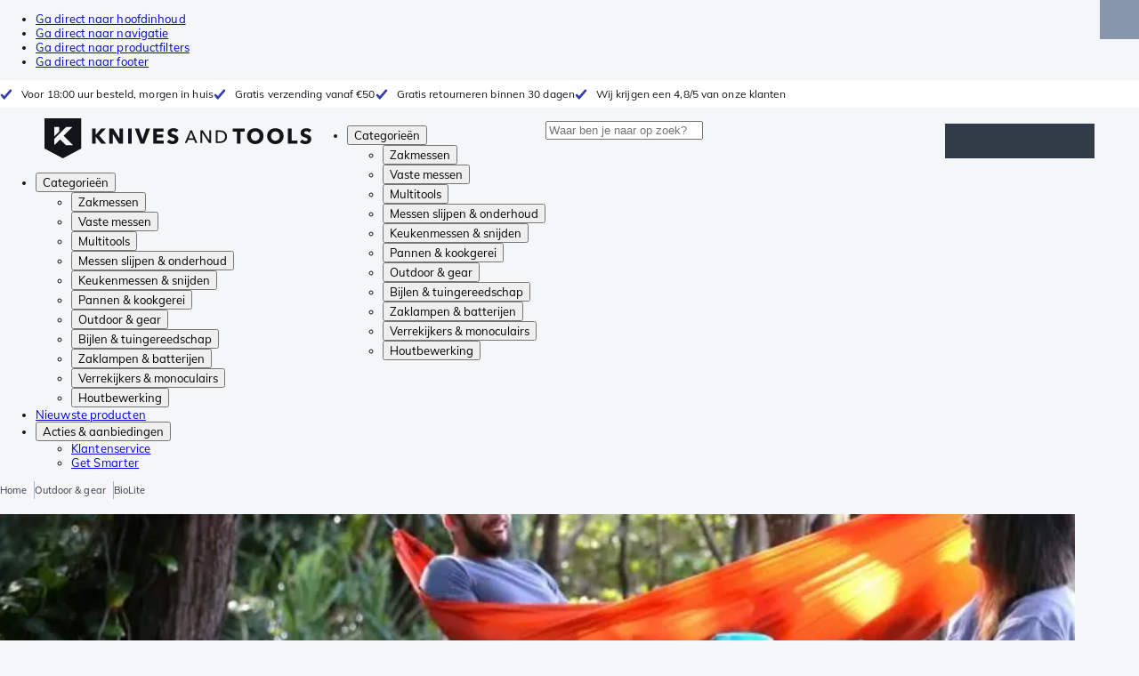

--- FILE ---
content_type: application/javascript; charset=UTF-8
request_url: https://www.knivesandtools.nl/_next/static/5cc37b91b1a4baf64c7f738a7ebfaf7c55e287d3/_buildManifest.js
body_size: 2098
content:
self.__BUILD_MANIFEST=function(s,c,e,t,a,n,r,i,u,o,d,b,l,h,f,g,p,k,j,m,w,v,I,x,_,y,L,N,B,F,T,A,D,P,S,E,M,U,C){return{__rewrites:{afterFiles:[{has:n,source:"/:nextInternalLocale(nl)/nieuws",destination:o},{has:n,source:"/:nextInternalLocale(nl)/news",destination:o},{has:n,source:"/:nextInternalLocale(nl)/nouveautes",destination:o},{has:n,source:"/:nextInternalLocale(nl)/novedades",destination:o},{has:n,source:"/:nextInternalLocale(nl)/novita",destination:o},{has:n,source:"/:nextInternalLocale(nl)/aktualnosci",destination:o},{has:n,source:"/:nextInternalLocale(nl)/noticias",destination:o},{has:n,source:"/:nextInternalLocale(nl)/pt/-:slug.htm",destination:"/:nextInternalLocale/product/:slug"},{has:n,source:"/:nextInternalLocale(nl)/ct/:slug.htm",destination:"/:nextInternalLocale/content/:slug"},{has:n,source:"/:nextInternalLocale(nl)/sitemap.xml",destination:"/:nextInternalLocale/api/sitemap.xml"},{has:n,source:"/:nextInternalLocale(nl)/sitemap/products.xml",destination:"/:nextInternalLocale/api/sitemap/products.xml"},{has:n,source:"/:nextInternalLocale(nl)/sitemap/categories.xml",destination:"/:nextInternalLocale/api/sitemap/categories.xml"},{has:n,source:"/:nextInternalLocale(nl)/sitemap/content.xml",destination:"/:nextInternalLocale/api/sitemap/content.xml"},{has:n,source:"/:nextInternalLocale(nl)/sitemap/articles.xml",destination:"/:nextInternalLocale/api/sitemap/articles.xml"},{has:n,source:"/:nextInternalLocale(nl)/robots.txt",destination:"/:nextInternalLocale/api/robots.txt"}],beforeFiles:[],fallback:[]},__routerFilterStatic:{numItems:0,errorRate:1e-4,numBits:0,numHashes:y,bitArray:[]},__routerFilterDynamic:{numItems:h,errorRate:1e-4,numBits:h,numHashes:y,bitArray:[]},"/":[s,c,e,t,d,f,"static/css/0e3f4aaa2232b925.css","static/chunks/pages/index-dc255b40a7dbb309.js"],"/404":[s,c,e,t,"static/chunks/pages/404-76757b71bd984833.js"],"/_debug/500":[s,c,e,t,"static/chunks/pages/_debug/500-ab4e5b3fa03e412f.js"],"/_debug/server-sentry":["static/chunks/pages/_debug/server-sentry-294c178e8f41951a.js"],"/_debug/visual":["static/chunks/pages/_debug/visual-e35a6a000980b9ac.js"],"/_error":[s,c,e,t,"static/chunks/pages/_error-8e59d72fc7a387ba.js"],"/account/activate":[s,c,e,t,"static/chunks/pages/account/activate-bb69dc64cf16b513.js"],"/account/addresses":[s,c,e,t,"static/css/9248f6cab01a12aa.css","static/chunks/pages/account/addresses-84730195cbd51f0b.js"],"/account/addresses/add":[s,c,a,r,u,k,e,t,i,L,N,"static/chunks/pages/account/addresses/add-6e8343911d127eb4.js"],"/account/addresses/edit/[id]":[s,c,a,r,u,k,e,t,i,L,N,"static/chunks/pages/account/addresses/edit/[id]-f716ef1b9bda0cd8.js"],"/account/change-login":[s,c,a,e,t,i,"static/css/536489823e88bc0a.css","static/chunks/pages/account/change-login-bd550e9a5b542aeb.js"],"/account/forgot-password":[s,c,a,e,t,i,"static/chunks/pages/account/forgot-password-f46a3c62971d5d43.js"],"/account/login":[s,c,a,e,t,i,"static/chunks/pages/account/login-92813a28668e39b0.js"],"/account/orders":[s,c,b,e,t,j,"static/css/35a25562f7f4b6f6.css","static/chunks/pages/account/orders-9648316c94c4b0dd.js"],"/account/orders/[orderNumber]":[s,c,e,t,j,"static/css/d67ec233cfaa06b8.css","static/chunks/pages/account/orders/[orderNumber]-c6f9e7ceec394ea0.js"],"/account/overview":[s,c,a,b,e,t,i,j,B,"static/css/4c59f2bc61a02067.css","static/chunks/pages/account/overview-47575922e3630d33.js"],"/account/register":[s,c,a,e,t,i,"static/css/fe74ca008d695031.css","static/chunks/pages/account/register-7f2553016d5787b9.js"],"/account/resetPassword":[s,c,a,e,t,"static/css/29a79e01be4352f6.css","static/chunks/pages/account/resetPassword-6befa90b86f40a54.js"],"/account/returns":[s,c,b,e,t,"static/css/efbc9078f319d119.css","static/chunks/pages/account/returns-5a107c63b2d51ef7.js"],"/account/returns/add/[orderNumber]":[s,c,a,r,u,e,t,"static/css/5b02f51686ec3bcb.css","static/chunks/pages/account/returns/add/[orderNumber]-b6cc30c0f4dd8334.js"],"/account/reviews":[s,c,b,e,t,B,"static/css/59117288a4f235b1.css","static/chunks/pages/account/reviews-105cb432b39a0ac3.js"],"/account/reviews/[reviewId]":[s,c,e,t,"static/css/c0bb81824f94ba20.css","static/chunks/pages/account/reviews/[reviewId]-11ac43045036bb9b.js"],"/account/wishlist":[s,c,r,F,e,t,T,"static/css/500ac62fea1ee4c1.css","static/chunks/pages/account/wishlist-1add63d971394564.js"],"/cart":[s,c,a,r,u,A,e,t,D,"static/css/530f6ca0290872f0.css","static/chunks/pages/cart-c45b2e8ec130d1a8.js"],"/checkout":[s,c,a,r,u,k,"static/chunks/5679-04c8c4e97a82ed86.js",e,t,i,m,"static/css/856e0327ddaada81.css","static/chunks/pages/checkout-06f8d06c5af0df9c.js"],"/checkout/age-verification":[s,c,e,t,"static/chunks/pages/checkout/age-verification-3486f7e8efbae0b1.js"],"/checkout/complete":[s,c,a,r,u,e,t,i,m,P,S,"static/chunks/pages/checkout/complete-d05db1f2985812d8.js"],"/checkout/payment/[orderNumber]":[s,c,a,r,u,e,t,i,m,P,S,"static/chunks/pages/checkout/payment/[orderNumber]-054cbcb56210d66a.js"],"/compare":[s,c,e,t,"static/css/790649d0288f74ae.css","static/chunks/pages/compare-c3df0acddcb266d5.js"],"/content/[slug]":[s,c,a,r,u,g,e,t,l,d,f,p,w,E,"static/chunks/pages/content/[slug]-c06d69148fc91154.js"],"/get-smarter":[s,c,e,t,v,"static/chunks/pages/get-smarter-648052daef2a7a4c.js"],"/get-smarter/[category]":[s,c,e,t,v,"static/chunks/pages/get-smarter/[category]-2848cf999a2de1e0.js"],"/get-smarter/[category]/[topicType]":[s,c,a,e,t,v,"static/chunks/pages/get-smarter/[category]/[topicType]-f1b35d543d0d4972.js"],"/news":[s,c,a,b,e,t,"static/css/cdfdbfc545b6588a.css","static/chunks/pages/news-b066e5be76911bdf.js"],"/newsletter":[s,c,a,M,e,t,i,U,"static/chunks/pages/newsletter-ceb7e46b1d4624d6.js"],"/newsletter/haveaknivesday":[s,c,a,M,e,t,i,U,"static/chunks/pages/newsletter/haveaknivesday-50dfa6adc65833df.js"],"/newsletter/success":[s,c,e,t,"static/chunks/pages/newsletter/success-ebe99449b7ab9fd1.js"],"/preview/with-layout":[s,c,a,r,u,g,e,t,l,d,f,p,w,E,"static/chunks/pages/preview/with-layout-63892192c8343203.js"],"/preview/without-layout":[s,a,r,u,g,l,d,f,p,w,"static/css/bb7936c06bbe0b8a.css","static/chunks/pages/preview/without-layout-a6b77166e37ad342.js"],"/product/[slug]":[s,c,a,r,u,I,A,e,t,i,d,x,C,D,"static/css/9f80093b0a3edc3b.css","static/chunks/pages/product/[slug]-2500b63ab5f09086.js"],"/review/add/[orderNumber]/[customerId]":[s,c,a,I,e,t,i,x,"static/css/d142788c8209b25c.css","static/chunks/pages/review/add/[orderNumber]/[customerId]-2ba0ddaea55b46af.js"],"/review/[slug]":[s,c,a,r,u,I,"static/chunks/4169-f7939a18055e08df.js",e,t,i,l,x,C,"static/css/6487461eb8b08ead.css","static/chunks/pages/review/[slug]-68c216216f22e751.js"],"/search":[s,c,a,r,u,g,e,t,l,p,"static/css/925ce03f61d6aaac.css","static/chunks/pages/search-9533621c025ac45b.js"],"/wishlist":[s,c,r,F,e,t,T,"static/css/b24e80a2ee7bd74d.css","static/chunks/pages/wishlist-314e328d81bef5b3.js"],sortedPages:["/","/404","/_app","/_debug/500","/_debug/server-sentry","/_debug/visual","/_error","/account/activate","/account/addresses","/account/addresses/add","/account/addresses/edit/[id]","/account/change-login","/account/forgot-password","/account/login","/account/orders","/account/orders/[orderNumber]","/account/overview","/account/register","/account/resetPassword","/account/returns","/account/returns/add/[orderNumber]","/account/reviews","/account/reviews/[reviewId]","/account/wishlist","/cart","/checkout","/checkout/age-verification","/checkout/complete","/checkout/payment/[orderNumber]","/compare","/content/[slug]","/get-smarter","/get-smarter/[category]","/get-smarter/[category]/[topicType]","/news","/newsletter","/newsletter/haveaknivesday","/newsletter/success","/preview/with-layout","/preview/without-layout","/product/[slug]","/review/add/[orderNumber]/[customerId]","/review/[slug]","/search","/wishlist"]}}("static/chunks/8017-97ef61a3ab25c750.js","static/chunks/7017-5aa9a48ce204c371.js","static/css/3f8fd4f606aa524a.css","static/chunks/1479-0af5448b2abab32a.js","static/chunks/7484-1dc4bc591b8900ab.js",void 0,"static/chunks/4414-7b219d0bc1a5062c.js","static/chunks/8582-5664c8d81da768ce.js","static/chunks/9463-2d22a8dfb2003a04.js","/:nextInternalLocale/news","static/chunks/9867-f5cea3155900feca.js","static/chunks/5714-59e1391c13263ac3.js","static/chunks/1363-6bf092fb0c67eb3f.js",0,"static/chunks/516-37514ca13ef7d633.js","static/chunks/3061-d62b6a86a49d7c6e.js","static/chunks/7312-7ec0aad5203118ca.js","static/chunks/4002-152123a24b1516c4.js","static/chunks/7157-9e20d216252c03ce.js","static/chunks/1128-e2e8b38a4f249478.js","static/chunks/9681-8e83c4b580cb99a2.js","static/css/1cc3f619dbc4f585.css","static/chunks/7727-6213aad6796a329b.js","static/chunks/8628-53d47db52db51aaf.js",1e-4,NaN,"static/chunks/291-2a28e46a69932a73.js","static/css/7b8858a612fd1a80.css","static/chunks/7616-8a4c6c60c375ac3f.js","static/chunks/7379-3259ef2d4058fd7e.js","static/chunks/3843-73f37a4f74bb11dc.js","static/chunks/3821-562e5447d6ae95af.js","static/chunks/2085-441cb9af8cb08623.js","static/chunks/9159-5dc454ceb01db19a.js","static/css/f971d95f0212ef9d.css","static/css/bf25617ae1daa955.css","static/chunks/4460-ef2768a54c80bbdf.js","static/css/bcc6273beebfe98d.css","static/chunks/4734-49e1344e01536506.js"),self.__BUILD_MANIFEST_CB&&self.__BUILD_MANIFEST_CB();